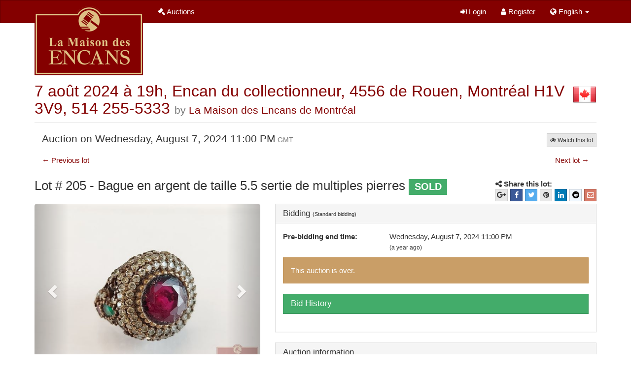

--- FILE ---
content_type: text/html; charset=utf-8
request_url: https://live.encans.pro/seller/la-maison-des-encans/auction/6b5ZlyoiIuHw0fW4agzdg2/lot/79aNyV1LlihtGans6oHCq7
body_size: 8082
content:
<!doctype html>
 <html lang="en"><head><meta charset="utf-8"/><meta http-equiv="X-UA-Compatible" content="IE=edge"/><meta name="viewport" content="width=device-width, initial-scale=1"/><meta name="csrf-token" content="0oPaX6a2-6SHL1zZlf4AzFTpUhA_02bY328I"/><title>La maison des encans</title><link href="//s3.amazonaws.com/auctionex-website/assets/auctionex.7b6a4a12d4bc397d88ce.css" rel="stylesheet"/></head><body><div id="page-body"><div id="main" data-reactroot="" data-reactid="1" data-react-checksum="912043945"><nav class="navbar navbar-default" data-reactid="2"><div class="container" data-reactid="3"><div class="navbar-header" data-reactid="4"><a href="/" class="navbar-brand" data-reactid="5"><img alt="La maison des encans" src="//s3.amazonaws.com/auctionex-website/assets/img/tenants/maison-encans/logo.png" style="display:inline;" data-reactid="6"/><!-- react-text: 7 --> <!-- /react-text --></a><button type="button" class="navbar-toggle collapsed" data-reactid="8"><span class="sr-only" data-reactid="9">Toggle navigation</span><span class="icon-bar" data-reactid="10"></span><span class="icon-bar" data-reactid="11"></span><span class="icon-bar" data-reactid="12"></span></button></div><div class="navbar-collapse collapse" data-reactid="13"><ul class="nav navbar-nav" data-reactid="14"><li role="presentation" class="" data-reactid="15"><a href="/auctions" data-reactid="16"><span class="fa fa-gavel" data-reactid="17"></span><!-- react-text: 18 --> <!-- /react-text --><!-- react-text: 19 -->Auctions<!-- /react-text --></a></li></ul><ul class="nav navbar-nav navbar-right" data-reactid="20"><li role="presentation" class="" data-reactid="21"><a href="/login" data-reactid="22"><span class="fa fa-sign-in" data-reactid="23"></span><!-- react-text: 24 --> <!-- /react-text --><!-- react-text: 25 -->Login<!-- /react-text --></a></li><li role="presentation" class="" data-reactid="26"><a href="/signup" data-reactid="27"><span class="fa fa-user" data-reactid="28"></span><!-- react-text: 29 --> <!-- /react-text --><!-- react-text: 30 -->Register<!-- /react-text --></a></li><li class="dropdown" data-reactid="31"><a id="menu-language-picker" role="button" class="dropdown-toggle" aria-haspopup="true" aria-expanded="false" href="#" data-reactid="32"><span data-reactid="33"><span class="fa fa-globe" data-reactid="34"></span><!-- react-text: 35 --> <!-- /react-text --><!-- react-text: 36 -->English<!-- /react-text --></span><!-- react-text: 37 --> <!-- /react-text --><span class="caret" data-reactid="38"></span></a><ul role="menu" class="dropdown-menu" aria-labelledby="menu-language-picker" data-reactid="39"><li role="presentation" class="" data-reactid="40"><a href="?lang=fr" role="menuitem" tabindex="-1" data-reactid="41">Français</a></li></ul></li></ul></div></div></nav><div class="container" data-reactid="42"><div data-reactid="43"><span class="pull-right" data-reactid="44"><img alt="ca" src="//s3.amazonaws.com/auctionex-website/assets/img/flags/flags-iso/shiny/48/CA.png" data-reactid="45"/></span><div class="auctionHeader page-header" data-reactid="46"><h1 data-reactid="47"><a href="/seller/la-maison-des-encans/catalog/6b5ZlyoiIuHw0fW4agzdg2#lot205" data-reactid="48">7 août 2024 à 19h, Encan du collectionneur, 4556 de Rouen, Montréal H1V 3V9, 514 255-5333 </a><small data-reactid="49"><!-- react-text: 50 -->by <!-- /react-text --><a href="/seller/la-maison-des-encans" data-reactid="51">La Maison des Encans de Montréal</a></small></h1></div></div><!-- react-empty: 52 --><div data-reactid="53"><div class="auctionHeader" data-reactid="54"><div class="container-fluid" data-reactid="55"><div class="row" data-reactid="56"><div class="col-md-6" data-reactid="57"><h3 data-reactid="58"><!-- react-text: 59 -->Auction on <!-- /react-text --><!-- react-text: 60 -->Wednesday, August 7, 2024 7:00 PM<!-- /react-text --><small data-reactid="61"> EDT</small></h3></div><div class="text-right col-md-6" data-reactid="62"><div class="row" data-reactid="63"><div role="toolbar" class="pull-right btn-toolbar" data-reactid="64"><button type="button" class="btn btn-xs btn-default" data-reactid="65"><span class="fa fa-eye" data-reactid="66"></span><!-- react-text: 67 --> <!-- /react-text --><!-- react-text: 68 -->Watch this lot<!-- /react-text --></button></div></div></div></div></div></div><div id="lotPage" data-reactid="69"><ul class="pager" data-reactid="70"><li class="previous" data-reactid="71"><a href="/seller/la-maison-des-encans/auction/6b5ZlyoiIuHw0fW4agzdg2/lot/5qrHz9uX3Mv0HuzuL0h1sj" data-reactid="72"><!-- react-text: 73 -->← <!-- /react-text --><!-- react-text: 74 -->Previous lot<!-- /react-text --></a></li><li class="next" data-reactid="75"><a href="/seller/la-maison-des-encans/auction/6b5ZlyoiIuHw0fW4agzdg2/lot/58VMvbdCLgCQYuziESlbg0" data-reactid="76"><!-- react-text: 77 -->Next lot<!-- /react-text --><!-- react-text: 78 --> →<!-- /react-text --></a></li></ul><div class="row" data-reactid="79"><div class="col-md-9" data-reactid="80"><h3 data-reactid="81"><!-- react-text: 82 -->Lot # 205<!-- /react-text --><!-- react-text: 83 --> - Bague en argent de taille 5.5 sertie de multiples pierres  <!-- /react-text --><span class="lot-status-label label label-success" data-reactid="84"><!-- react-text: 85 -->SOLD<!-- /react-text --></span></h3></div><div class="col-md-3" data-reactid="86"><div class="pull-right" data-reactid="87"><div class="sharebar" data-reactid="88"><span data-reactid="89"><span class="fa fa-share-alt" data-reactid="90"></span><strong data-reactid="91"> Share this lot: </strong></span><div role="toolbar" class="btn-toolbar" data-reactid="92"><button aria-label="Google+" type="button" class="btn-social-icon btn-google-plus btn btn-xs btn-default" data-reactid="93"><span class="fa fa-google-plus" data-reactid="94"></span></button><button aria-label="Facebook" type="button" class="btn-social-icon btn-facebook btn btn-xs btn-default" data-reactid="95"><span class="fa fa-facebook" data-reactid="96"></span></button><button aria-label="Twitter" type="button" class="btn-social-icon btn-twitter btn btn-xs btn-default" data-reactid="97"><span class="fa fa-twitter" data-reactid="98"></span></button><button aria-label="Pinterest" type="button" class="btn-social-icon btn-google-plus btn btn-xs btn-default" data-reactid="99"><span class="fa fa-pinterest" data-reactid="100"></span></button><button aria-label="LinkedIn" type="button" class="btn-social-icon btn-linkedin btn btn-xs btn-default" data-reactid="101"><span class="fa fa-linkedin" data-reactid="102"></span></button><button aria-label="Reddit" type="button" class="btn-social-icon btn-reddit btn btn-xs btn-default" data-reactid="103"><span class="fa fa-reddit" data-reactid="104"></span></button><button aria-label="E-mail" type="button" class="btn-social-icon btn-adn btn btn-xs btn-default" data-reactid="105"><span class="fa fa-envelope-o" data-reactid="106"></span></button></div></div></div></div></div><div class="row" data-reactid="107"><div class="col-md-5" data-reactid="108"><div class="lot-pictures carousel slide" data-reactid="109"><ol class="carousel-indicators" data-reactid="110"><li class="active" data-reactid="111"></li><!-- react-text: 112 --> <!-- /react-text --><li data-reactid="113"></li><!-- react-text: 114 --> <!-- /react-text --><li data-reactid="115"></li><!-- react-text: 116 --> <!-- /react-text --></ol><div class="carousel-inner" data-reactid="117"><div class="lot-pictures-item item active" data-reactid="118"><img src="//auctionex.speedpixel.net/49878924-eb61-4149-8966-6e2b4561c415.jpeg?width=640&amp;height=480" class="img-rounded img-responsive lot-picture-img" data-reactid="119"/></div><div class="lot-pictures-item item" data-reactid="120"><img src="//auctionex.speedpixel.net/d6ebf4cc-22c4-4c70-92f5-324e43d79fe9.jpeg?width=640&amp;height=480" class="img-rounded img-responsive lot-picture-img" data-reactid="121"/></div><div class="lot-pictures-item item" data-reactid="122"><img src="//auctionex.speedpixel.net/c82fae61-07db-428d-ad6b-71ccbb900dcc.jpeg?width=640&amp;height=480" class="img-rounded img-responsive lot-picture-img" data-reactid="123"/></div></div><a class="carousel-control left" role="button" href="#" data-reactid="124"><span class="glyphicon glyphicon-chevron-left" data-reactid="125"></span><span class="sr-only" data-reactid="126">Previous</span></a><a class="carousel-control right" role="button" href="#" data-reactid="127"><span class="glyphicon glyphicon-chevron-right" data-reactid="128"></span><span class="sr-only" data-reactid="129">Next</span></a></div><div class="panel panel-default" data-reactid="130"><div class="panel-heading" data-reactid="131"><h3 class="panel-title" data-reactid="132">Description</h3></div><div class="panel-body" data-reactid="133"><div data-reactid="134">Bague en argent de taille 5.5 sertie de multiples pierres </div></div></div><div class="panel panel-default" data-reactid="135"><div class="panel-heading" data-reactid="136"><h3 class="panel-title" data-reactid="137">Payment &amp; Premiums</h3></div><div class="panel-body" data-reactid="138"><h6 data-reactid="139"><!-- react-text: 140 -->Buyer&#x27;s Premium <!-- /react-text --><span title="An advertised percentage of the high bid or flat fee added to the high bid." class="label label-default" data-reactid="141">?</span></h6><p data-reactid="142"><!-- react-text: 143 -->15<!-- /react-text --><!-- react-text: 144 -->%<!-- /react-text --></p><div data-reactid="145"><h6 data-reactid="146">Accepted methods of payment</h6><ul data-reactid="147"><li data-reactid="148">Visa</li><li data-reactid="149">MasterCard</li><li data-reactid="150">Cash</li><li data-reactid="151">Bank Transfer</li></ul></div><h6 data-reactid="152">Currency</h6><p data-reactid="153"><!-- react-text: 154 -->Canadian Dollar <!-- /react-text --><!-- react-text: 155 -->$<!-- /react-text --></p></div></div><div class="panel panel-default" data-reactid="156"><div class="panel-heading" data-reactid="157"><h3 class="panel-title" data-reactid="158">Increments table</h3></div><div class="panel-body" data-reactid="159"><div class="bid-increments-editor" data-reactid="160"><div data-reactid="161"><div class="table-responsive" data-reactid="162"><table style="border-collapse:separate;" class="table" data-reactid="163"><thead data-reactid="164"><tr data-reactid="165"><th colspan="3" width="80%" data-reactid="166">Amounts</th><th width="20%" data-reactid="167">Increments</th></tr></thead><tbody data-reactid="168"><tr data-reactid="169"><td rowspan="2" style="border-top:inherit;text-align:right;" width="49%" data-reactid="170"><strong data-reactid="171">CAD$ 0.00</strong></td><td style="border-bottom:1px black solid;border-right:0;border-top:inherit;" width="1%" data-reactid="172"></td><td rowspan="2" style="border-top:inherit;" width="1%" data-reactid="173"></td><td class="text-left" rowspan="2" style="border-top:inherit;vertical-align:middle;" width="49%" data-reactid="174"></td></tr><tr data-reactid="175"><td style="border-right:1px black solid;border-top:0;" data-reactid="176"></td></tr><tr data-reactid="177"><td rowspan="2" style="border-top:0;text-align:right;vertical-align:middle;" data-reactid="178"></td><td rowspan="2" style="border-right:1px black solid;border-top:0;" width="1%" data-reactid="179"></td><td style="border-bottom:1px black solid;border-top:0;" data-reactid="180"></td><td rowspan="2" style="border-top:0;" data-reactid="181"><span class="" data-reactid="182"><!-- react-text: 183 -->CAD$ 15.00<!-- /react-text --><!-- react-text: 184 --> <!-- /react-text --></span></td></tr><tr data-reactid="185"><td style="border-top:0;" data-reactid="186"></td></tr><tr data-reactid="187"><td rowspan="2" style="border-top:0;text-align:right;" width="49%" data-reactid="188">CAD$ 15.00</td><td style="border-bottom:1px black solid;border-right:1px black solid;border-top:0;" width="1%" data-reactid="189"></td><td rowspan="2" style="border-top:0;" width="1%" data-reactid="190"></td><td class="text-left" rowspan="2" style="border-top:0;vertical-align:middle;" width="49%" data-reactid="191"><span class="fa fa-chevron-down" data-reactid="192"></span></td></tr><tr data-reactid="193"><td style="border-right:1px black solid;border-top:0;" data-reactid="194"></td></tr><tr data-reactid="195"><td rowspan="2" style="border-top:0;text-align:right;vertical-align:middle;" data-reactid="196"></td><td rowspan="2" style="border-right:1px black solid;border-top:0;" width="1%" data-reactid="197"></td><td style="border-bottom:2px green solid;border-top:0;" data-reactid="198"></td><td rowspan="2" style="border-top:0;" data-reactid="199"><span class="text-success" style="font-weight:bold;" data-reactid="200"><!-- react-text: 201 -->CAD$ 5.00<!-- /react-text --><!-- react-text: 202 --> <!-- /react-text --><span class="fa fa-arrow-left" data-reactid="203"></span></span></td></tr><tr data-reactid="204"><td style="border-top:0;" data-reactid="205"></td></tr><tr data-reactid="206"><td rowspan="2" style="border-top:0;text-align:right;" width="49%" data-reactid="207">CAD$ 120.00</td><td style="border-bottom:1px black solid;border-right:1px black solid;border-top:0;" width="1%" data-reactid="208"></td><td rowspan="2" style="border-top:0;" width="1%" data-reactid="209"></td><td class="text-left" rowspan="2" style="border-top:0;vertical-align:middle;" width="49%" data-reactid="210"><span class="fa fa-chevron-down" data-reactid="211"></span></td></tr><tr data-reactid="212"><td style="border-right:1px black solid;border-top:0;" data-reactid="213"></td></tr><tr data-reactid="214"><td rowspan="2" style="border-top:0;text-align:right;vertical-align:middle;" data-reactid="215"></td><td rowspan="2" style="border-right:1px black solid;border-top:0;" width="1%" data-reactid="216"></td><td style="border-bottom:1px black solid;border-top:0;" data-reactid="217"></td><td rowspan="2" style="border-top:0;" data-reactid="218"><span class="" data-reactid="219"><!-- react-text: 220 -->CAD$ 10.00<!-- /react-text --><!-- react-text: 221 --> <!-- /react-text --></span></td></tr><tr data-reactid="222"><td style="border-top:0;" data-reactid="223"></td></tr><tr data-reactid="224"><td rowspan="2" style="border-top:0;text-align:right;" width="49%" data-reactid="225">CAD$ 600.00</td><td style="border-bottom:1px black solid;border-right:1px black solid;border-top:0;" width="1%" data-reactid="226"></td><td rowspan="2" style="border-top:0;" width="1%" data-reactid="227"></td><td class="text-left" rowspan="2" style="border-top:0;vertical-align:middle;" width="49%" data-reactid="228"><span class="fa fa-chevron-down" data-reactid="229"></span></td></tr><tr data-reactid="230"><td style="border-right:1px black solid;border-top:0;" data-reactid="231"></td></tr><tr data-reactid="232"><td rowspan="2" style="border-top:0;text-align:right;vertical-align:middle;" data-reactid="233"></td><td rowspan="2" style="border-right:1px black solid;border-top:0;" width="1%" data-reactid="234"></td><td style="border-bottom:1px black solid;border-top:0;" data-reactid="235"></td><td rowspan="2" style="border-top:0;" data-reactid="236"><span class="" data-reactid="237"><!-- react-text: 238 -->CAD$ 20.00<!-- /react-text --><!-- react-text: 239 --> <!-- /react-text --></span></td></tr><tr data-reactid="240"><td style="border-top:0;" data-reactid="241"></td></tr><tr data-reactid="242"><td rowspan="2" style="border-top:0;text-align:right;" width="49%" data-reactid="243">CAD$ 1,000.00</td><td style="border-bottom:1px black solid;border-right:1px black solid;border-top:0;" width="1%" data-reactid="244"></td><td rowspan="2" style="border-top:0;" width="1%" data-reactid="245"></td><td class="text-left" rowspan="2" style="border-top:0;vertical-align:middle;" width="49%" data-reactid="246"><span class="fa fa-chevron-down" data-reactid="247"></span></td></tr><tr data-reactid="248"><td style="border-right:1px black solid;border-top:0;" data-reactid="249"></td></tr><tr data-reactid="250"><td rowspan="2" style="border-top:0;text-align:right;vertical-align:middle;" data-reactid="251"></td><td rowspan="2" style="border-right:1px black solid;border-top:0;" width="1%" data-reactid="252"></td><td style="border-bottom:1px black solid;border-top:0;" data-reactid="253"></td><td rowspan="2" style="border-top:0;" data-reactid="254"><span class="" data-reactid="255"><!-- react-text: 256 -->CAD$ 25.00<!-- /react-text --><!-- react-text: 257 --> <!-- /react-text --></span></td></tr><tr data-reactid="258"><td style="border-top:0;" data-reactid="259"></td></tr><tr data-reactid="260"><td rowspan="2" style="border-top:0;text-align:right;" width="49%" data-reactid="261">CAD$ 2,000.00</td><td style="border-bottom:1px black solid;border-right:1px black solid;border-top:0;" width="1%" data-reactid="262"></td><td rowspan="2" style="border-top:0;" width="1%" data-reactid="263"></td><td class="text-left" rowspan="2" style="border-top:0;vertical-align:middle;" width="49%" data-reactid="264"><span class="fa fa-chevron-down" data-reactid="265"></span></td></tr><tr data-reactid="266"><td style="border-right:1px black solid;border-top:0;" data-reactid="267"></td></tr><tr data-reactid="268"><td rowspan="2" style="border-top:0;text-align:right;vertical-align:middle;" data-reactid="269"></td><td rowspan="2" style="border-right:1px black solid;border-top:0;" width="1%" data-reactid="270"></td><td style="border-bottom:1px black solid;border-top:0;" data-reactid="271"></td><td rowspan="2" style="border-top:0;" data-reactid="272"><span class="" data-reactid="273"><!-- react-text: 274 -->CAD$ 50.00<!-- /react-text --><!-- react-text: 275 --> <!-- /react-text --></span></td></tr><tr data-reactid="276"><td style="border-top:0;" data-reactid="277"></td></tr><tr data-reactid="278"><td rowspan="2" style="border-top:0;text-align:right;" width="49%" data-reactid="279">CAD$ 6,000.00</td><td style="border-bottom:1px black solid;border-right:1px black solid;border-top:0;" width="1%" data-reactid="280"></td><td rowspan="2" style="border-top:0;" width="1%" data-reactid="281"></td><td class="text-left" rowspan="2" style="border-top:0;vertical-align:middle;" width="49%" data-reactid="282"><span class="fa fa-chevron-down" data-reactid="283"></span></td></tr><tr data-reactid="284"><td style="border-right:1px black solid;border-top:0;" data-reactid="285"></td></tr><tr data-reactid="286"><td rowspan="2" style="border-top:0;text-align:right;vertical-align:middle;" data-reactid="287"></td><td rowspan="2" style="border-right:1px black solid;border-top:0;" width="1%" data-reactid="288"></td><td style="border-bottom:1px black solid;border-top:0;" data-reactid="289"></td><td rowspan="2" style="border-top:0;" data-reactid="290"><span class="" data-reactid="291"><!-- react-text: 292 -->CAD$ 100.00<!-- /react-text --><!-- react-text: 293 --> <!-- /react-text --></span></td></tr><tr data-reactid="294"><td style="border-top:0;" data-reactid="295"></td></tr><tr data-reactid="296"><td rowspan="2" style="border-top:0;text-align:right;" width="49%" data-reactid="297">CAD$ 10,000.00</td><td style="border-bottom:1px black solid;border-right:1px black solid;border-top:0;" width="1%" data-reactid="298"></td><td rowspan="2" style="border-top:0;" width="1%" data-reactid="299"></td><td class="text-left" rowspan="2" style="border-top:0;vertical-align:middle;" width="49%" data-reactid="300"><span class="fa fa-chevron-down" data-reactid="301"></span></td></tr><tr data-reactid="302"><td style="border-right:1px black solid;border-top:0;" data-reactid="303"></td></tr><tr data-reactid="304"><td rowspan="2" style="border-top:0;text-align:right;vertical-align:middle;" data-reactid="305"></td><td rowspan="2" style="border-right:1px black solid;border-top:0;" width="1%" data-reactid="306"></td><td style="border-bottom:1px black solid;border-top:0;" data-reactid="307"></td><td rowspan="2" style="border-top:0;" data-reactid="308"><span class="" data-reactid="309"><!-- react-text: 310 -->CAD$ 250.00<!-- /react-text --><!-- react-text: 311 --> <!-- /react-text --></span></td></tr><tr data-reactid="312"><td style="border-top:0;" data-reactid="313"></td></tr><tr data-reactid="314"><td rowspan="2" style="border-top:0;text-align:right;" data-reactid="315"><strong data-reactid="316">Infinity</strong></td><td style="border-bottom:1px black solid;border-right:1px black solid;border-top:0;" data-reactid="317"></td><td style="border-top:0;" data-reactid="318"></td><td class="text-center" rowspan="2" style="border-top:0;vertical-align:middle;" data-reactid="319"></td></tr><tr data-reactid="320"><td style="border-right:0;border-top:0;" data-reactid="321"></td><td style="border-left:0;border-top:0;" data-reactid="322"></td></tr></tbody></table></div></div></div></div></div></div><div class="col-md-7" data-reactid="323"><div class="panel panel-default" data-reactid="324"><div class="panel-heading" data-reactid="325"><h3 class="panel-title" data-reactid="326"><!-- react-text: 327 -->Bidding<!-- /react-text --><!-- react-text: 328 --> <!-- /react-text --><small data-reactid="329"><span data-reactid="330"><!-- react-text: 331 -->(<!-- /react-text --><!-- react-text: 332 -->Standard bidding<!-- /react-text --><!-- react-text: 333 -->)<!-- /react-text --></span></small></h3></div><div class="panel-body" data-reactid="334"><div class="row" data-reactid="335"><div class="col-md-12" data-reactid="336"><div data-reactid="337"><!-- react-empty: 338 --></div></div></div><div class="row" data-reactid="339"><div class="col-md-4" data-reactid="340"><strong data-reactid="341"><!-- react-text: 342 -->Pre-bidding end time<!-- /react-text --><!-- react-text: 343 -->: <!-- /react-text --></strong></div><div class="col-md-8" data-reactid="344"><p data-reactid="345"><!-- react-text: 346 -->Wednesday, August 7, 2024 7:00 PM<!-- /react-text --><br data-reactid="347"/><small data-reactid="348"><!-- react-text: 349 -->(<!-- /react-text --><span data-reactid="350"><span data-reactid="351"><!-- react-text: 352 -->a year ago<!-- /react-text --></span></span><!-- react-text: 353 -->)<!-- /react-text --></small></p></div></div><div role="alert" class="alert alert-info" data-reactid="354"><!-- react-text: 355 -->This auction is over.<!-- /react-text --></div><div style="margin-top:10px;" class="panel panel-success" data-reactid="356"><div class="panel-heading" data-reactid="357"><h4 role="presentation" class="panel-title" data-reactid="358"><a aria-expanded="false" aria-selected="false" class="collapsed" data-reactid="359">Bid History</a></h4></div><div class="panel-collapse collapse" aria-hidden="true" data-reactid="360"><table class="table table-striped" data-reactid="361"><thead data-reactid="362"><tr data-reactid="363"><th data-reactid="364">Date</th><th data-reactid="365">Bidder</th><th data-reactid="366">Amount</th></tr></thead><tbody data-reactid="367"><tr data-reactid="368"><td data-reactid="369">a year ago</td><td data-reactid="370"><span style="color:#67783a;" data-reactid="371"><!-- react-text: 372 -->Buyer<!-- /react-text --><!-- react-text: 373 --> <!-- /react-text --><strong data-reactid="374"><!-- react-text: 375 -->#<!-- /react-text --><!-- react-text: 376 -->1<!-- /react-text --></strong></span></td><td data-reactid="377">CAD$ 30.00</td></tr><tr data-reactid="378"><td data-reactid="379">a year ago</td><td data-reactid="380"><span style="color:#783a50;" data-reactid="381"><!-- react-text: 382 -->Buyer<!-- /react-text --><!-- react-text: 383 --> <!-- /react-text --><strong data-reactid="384"><!-- react-text: 385 -->#<!-- /react-text --><!-- react-text: 386 -->3<!-- /react-text --></strong></span></td><td data-reactid="387">CAD$ 25.00</td></tr><tr data-reactid="388"><td data-reactid="389">a year ago</td><td data-reactid="390"><span style="color:#3a5b78;" data-reactid="391"><!-- react-text: 392 -->Buyer<!-- /react-text --><!-- react-text: 393 --> <!-- /react-text --><strong data-reactid="394"><!-- react-text: 395 -->#<!-- /react-text --><!-- react-text: 396 -->2<!-- /react-text --></strong></span></td><td data-reactid="397">CAD$ 20.00</td></tr><tr data-reactid="398"><td data-reactid="399">a year ago</td><td data-reactid="400"><span style="color:#67783a;" data-reactid="401"><!-- react-text: 402 -->Buyer<!-- /react-text --><!-- react-text: 403 --> <!-- /react-text --><strong data-reactid="404"><!-- react-text: 405 -->#<!-- /react-text --><!-- react-text: 406 -->1<!-- /react-text --></strong></span></td><td data-reactid="407">CAD$ 15.00</td></tr></tbody></table></div></div></div></div><div class="auctionInformation panel panel-default" data-reactid="408"><div class="panel-heading" data-reactid="409"><h3 class="panel-title" data-reactid="410">Auction information</h3></div><div class="panel-body" data-reactid="411"><div id="auction-information" data-reactid="412"><ul role="tablist" class="nav nav-tabs" data-reactid="413"><li role="presentation" class="active" data-reactid="414"><a id="auction-information-tab-tab-description" role="tab" aria-controls="auction-information-pane-tab-description" aria-selected="true" href="#" data-reactid="415">Description</a></li><li role="presentation" class="" data-reactid="416"><a id="auction-information-tab-tab-location" role="tab" aria-controls="auction-information-pane-tab-location" tabindex="-1" aria-selected="false" href="#" data-reactid="417">Location</a></li></ul><div class="tab-content" data-reactid="418"><div id="auction-information-pane-tab-description" aria-labelledby="auction-information-tab-tab-description" role="tabpanel" aria-hidden="false" class="tab-pane active fade in" data-reactid="419"><div data-reactid="420"><p>7 août 2024 à 19h, Encan du collectionneur, 4556 de Rouen, Montréal H1V 3V9, 514 255-5333</p><p><br /></p><p>VENTE EN LIGNE SEULEMENT</p><p>POUR MISER OU QUESTIONS: par téléphone 514-255-5333 ou en direct en ligne à 19h<br /></p><p>PAYER ET RÉCUPERER VOS LOTS: sur place au 4556 de Rouen H1V 3V9 dans les 48 heures suivant la vente<br /></p><p>PAYER ET ENTREPOSAGE/LIVRAISON DES LOTS: nous contacter le plus rapidement possible afin de régler la facture et d'organiser le tout. <br /><br /><br /></p><p>EFFECTUER DES PRÉ-OFFRES: dans le cas d'une offre maximale, il est possible que le lot soit attribué à un autre enchérisseur ayant misé votre même montant maximum.<br /></p><p>Ceci est dû à la nature secrète des pré-offres que notre système gère confidentiellement. <br /></p><p>Par exemple, dans le cas d'un lot sur lequel vous misez secrètement un montant maximum de 50$, advenant que le lot atteigne 40$ en salle (ou ailleurs), le système misera pour vous automatiquement 45$ MAIS n'empêche pas un autre acheteur en salle (ou ailleurs) de miser 50$. <br /><br />MISER LIVE: un bouton vert apparaîtra à 19h dans le haut de la page du catalogue afin de joindre l'encan en direct</p><p>ATTENTION utilisateurs Android/iPhone: le simple fait de glisser votre doigt sur l'écran de votre appareil peut entraîner une mise automatique.</p><p><i>Nous vous recommandons la prudence à cet effet.</i></p><p>15% de frais d'encan + TPS/TVQ</p></div></div><div id="auction-information-pane-tab-location" aria-labelledby="auction-information-tab-tab-location" role="tabpanel" aria-hidden="true" class="tab-pane fade" data-reactid="421"><div class="row" data-reactid="422"><div class="col-md-4" data-reactid="423"><address data-reactid="424"><!-- react-text: 425 -->4556 de Rouen (angle Bennett) 514-255-5333<!-- /react-text --><br data-reactid="426"/><!-- react-text: 427 -->Montréal<!-- /react-text --><!-- react-text: 428 -->,<!-- /react-text --><br data-reactid="429"/><!-- react-text: 430 -->Québec<!-- /react-text --><!-- react-text: 431 -->,<!-- /react-text --><!-- react-text: 432 --> H1V 3V9<!-- /react-text --><br data-reactid="433"/><!-- react-text: 434 -->Canada <!-- /react-text --><img alt="ca" src="//s3.amazonaws.com/auctionex-website/assets/img/flags/flags-iso/shiny/16/CA.png" data-reactid="435"/></address></div><div class="col-md-8" data-reactid="436"><div class="flexible-container" data-reactid="437"><iframe width="600" height="450" frameborder="0" style="border:0;" src="https://www.google.com/maps/embed/v1/place?key=AIzaSyDY1d5SL506REZ3LnIbs-uDwJrTatajxig&amp;q=4556 de Rouen (angle Bennett) 514-255-5333+Montréal+Québec+H1V 3V9+Canada&amp;zoom=10" data-reactid="438"></iframe></div></div></div></div></div></div></div></div></div></div></div></div></div><footer data-reactid="439"><div class="container" data-reactid="440"><div class="row" data-reactid="441"><div class="col-md-3 col-sm-3" data-reactid="442"><h5 data-reactid="443">Products &amp; Services</h5><ul data-reactid="444"><li data-reactid="445"><a href="/buying" data-reactid="446">Buying on La maison des encans</a></li><li data-reactid="447"><a href="/terminology" data-reactid="448">Terminology</a></li></ul></div><div class="col-md-3 col-sm-3" data-reactid="449"><h5 data-reactid="450">About</h5><ul data-reactid="451"><li data-reactid="452"><a href="/privacy" data-reactid="453">Privacy</a></li><li data-reactid="454"><a href="/terms" data-reactid="455">Terms</a></li></ul></div><div class="col-md-3 col-sm-3" data-reactid="456"></div><div class="col-md-3 col-sm-3" data-reactid="457"><p data-reactid="458"><!-- react-text: 459 -->©<!-- /react-text --><!-- react-text: 460 --> <!-- /react-text --><!-- react-text: 461 -->2026 Powered by Auctionex, Inc.<!-- /react-text --></p><a href="//ssl.comodo.com/wildcard-ssl-certificates.php" data-reactid="462"><img alt="Wildcard SSL" class="comodo-seal" src="//s3.amazonaws.com/auctionex-website/assets/img/comodo-seal.png" data-reactid="463"/></a><div class="user-timezone-info" data-reactid="464"><span class="glyphicon glyphicon-time" data-reactid="465"></span><!-- react-text: 466 --> OS Timezone: UTC <!-- /react-text --><!-- react-text: 467 -->-5 (EST)<!-- /react-text --></div></div></div></div></footer></div></div><div id="login-modal"></div><div id="message-modal"></div><script type="text/javascript" charset="utf-8">var AuctionEx = {"alerts":{"errors":[],"info":[],"success":[],"warning":[]},"assetsUrl":"//s3.amazonaws.com/auctionex-website/assets","baseDomain":"live.encans.pro","brand":"La maison des encans","csrfToken":"0oPaX6a2-6SHL1zZlf4AzFTpUhA_02bY328I","features":{"sellerDirectory":false,"liveAuctions":true,"privateTenant":true,"requirePhone":true,"userSimpleId":30100,"addToList":"8258e611-7101-45e1-8c6d-c30d86d8f331","showPhones":true},"languages":{"en":"English","fr":"Fran&ccedil;ais"},"sessionCurrency":"USD","sessionLanguage":"en","tenantId":"maison-encans","version":"0.9.5","widgetAssetsUrl":"//s3.amazonaws.com/auctionex-widget/assets","orgId":"5affbf75-b32d-4e8d-9491-c5e110adda0e","orgName":"La Maison des Encans de Montr&eacute;al","orgFriendlyId":"la-maison-des-encans","auctionId":"6b5ZlyoiIuHw0fW4agzdg2","shortAuctionId":"6b5ZlyoiIuHw0fW4agzdg2","auctionName":"7 ao&ucirc;t 2024 &agrave; 19h, Encan du collectionneur, 4556 de Rouen, Montr&eacute;al H1V 3V9, 514 255-5333","auctionType":0,"auctionStatus":5,"auctionBidMode":1,"auctionStartDate":"2024-08-07T23:00:00.000Z","auctionBidStartDate":"2024-07-08T15:00:00.868Z","auctionBidEndDate":"2024-08-07T23:00:00.000Z","auctionDescription":"&lt;p&gt;7 ao&ucirc;t 2024 &agrave; 19h, Encan du collectionneur, 4556 de Rouen, Montr&eacute;al H1V 3V9, 514 255-5333&lt;/p&gt;&lt;p&gt;&lt;br /&gt;&lt;/p&gt;&lt;p&gt;VENTE EN LIGNE SEULEMENT&lt;/p&gt;&lt;p&gt;POUR MISER OU QUESTIONS:&nbsp;par t&eacute;l&eacute;phone 514-255-5333 ou en direct en ligne &agrave; 19h&lt;br /&gt;&lt;/p&gt;&lt;p&gt;PAYER ET R&Eacute;CUPERER VOS LOTS:&nbsp;sur place au 4556 de Rouen H1V 3V9 dans les 48 heures suivant la vente&lt;br /&gt;&lt;/p&gt;&lt;p&gt;PAYER ET ENTREPOSAGE/LIVRAISON DES LOTS:&nbsp;nous contacter le plus rapidement possible afin de r&eacute;gler la facture et d&apos;organiser le tout.&nbsp;&lt;br /&gt;&lt;br /&gt;&lt;br /&gt;&lt;/p&gt;&lt;p&gt;EFFECTUER DES PR&Eacute;-OFFRES:&nbsp;dans le cas d&apos;une offre maximale, il est possible que le lot soit attribu&eacute; &agrave; un autre ench&eacute;risseur ayant mis&eacute; votre m&ecirc;me montant maximum.&lt;br /&gt;&lt;/p&gt;&lt;p&gt;Ceci est d&ucirc;&nbsp;&agrave; la nature secr&egrave;te des pr&eacute;-offres que notre syst&egrave;me g&egrave;re confidentiellement.&nbsp;&lt;br /&gt;&lt;/p&gt;&lt;p&gt;Par exemple, dans le cas d&apos;un lot sur lequel vous misez secr&egrave;tement un montant maximum de 50$, advenant que le lot atteigne 40$ en salle (ou ailleurs), le syst&egrave;me misera pour vous automatiquement 45$ MAIS n&apos;emp&ecirc;che pas un autre acheteur en salle (ou ailleurs) de miser 50$.&nbsp;&lt;br /&gt;&lt;br /&gt;MISER LIVE:&nbsp;un bouton vert appara&icirc;tra &agrave; 19h dans le haut de la page du catalogue afin de joindre l&apos;encan en direct&lt;/p&gt;&lt;p&gt;ATTENTION&nbsp;utilisateurs Android/iPhone: le simple fait de glisser votre doigt sur l&apos;&eacute;cran de votre appareil peut entra&icirc;ner une&nbsp;mise automatique.&lt;/p&gt;&lt;p&gt;&lt;i&gt;Nous vous recommandons la prudence &agrave; cet effet.&lt;/i&gt;&lt;/p&gt;&lt;p&gt;15% de frais d&apos;encan + TPS/TVQ&lt;/p&gt;","auctionPaymentMethods":[6,5,0,1],"auctionCurrency":{"name":"Canadian Dollar","iso":{"code":"CAD","number":"124"},"units":{"major":{"name":"dollar","symbol":"$"},"minor":{"name":"cent","symbol":"&cent;","majorValue":0.01}}},"auctionTaxes":[],"auctionPremium":15,"auctionIncrements":[{"start":0,"jump":15,"increment":15},{"start":15,"jump":5,"increment":5},{"start":120,"jump":10,"increment":10},{"start":600,"jump":20,"increment":20},{"start":1000,"jump":25,"increment":25},{"start":2000,"jump":50,"increment":50},{"start":6000,"jump":100,"increment":100},{"start":10000,"jump":250,"increment":250}],"auctionShipping":"","auctionCategory":"art","auctionLocation":{"address":["4556 de Rouen (angle Bennett) 514-255-5333"],"country":"CAN","postalCode":"H1V 3V9","region":"Qu&eacute;bec","city":"Montr&eacute;al"},"userWatchesLot":false,"auctionCountryCC2":"ca","auctionCountryName":"Canada","itemName":"Bague en argent de taille 5.5 sertie de multiples pierres ","itemDescription":"Bague en argent de taille 5.5 sertie de multiples pierres&nbsp;","itemDetails":[],"lotRank":205,"lotBids":[{"amount":15,"date":"2024-08-07T05:10:37.009Z","user":1},{"amount":20,"date":"2024-08-07T19:57:41.206Z","user":2},{"amount":25,"date":"2024-08-07T21:39:34.394Z","user":3},{"amount":30,"date":"2024-08-07T22:17:54.291Z","user":1}],"lotLeadingBid":{"amount":30,"date":"2024-08-07T22:17:54.291Z","id":"f6da585b-af6d-49c8-9a31-d7ec92af2849"},"lotStartingBid":5,"lotId":"eadc1e97-72f1-4681-b432-e7196c6c06d3","lotShortId":"79aNyV1LlihtGans6oHCq7","lotStatus":2,"itemPictures":[{"id":"49878924-eb61-4149-8966-6e2b4561c415","url":"s3.amazonaws.com/auctionexfs/49878924-eb61-4149-8966-6e2b4561c415.jpeg","originalName":"a (335).jpg","thumbnails":{"lg":"auctionex.speedpixel.net/49878924-eb61-4149-8966-6e2b4561c415.jpeg?width=1280&amp;height=960","md":"auctionex.speedpixel.net/49878924-eb61-4149-8966-6e2b4561c415.jpeg?width=640&amp;height=480","sm":"auctionex.speedpixel.net/49878924-eb61-4149-8966-6e2b4561c415.jpeg?width=320&amp;height=240","sq":"auctionex.speedpixel.net/49878924-eb61-4149-8966-6e2b4561c415.jpeg?width=200&amp;height=200"}},{"id":"d6ebf4cc-22c4-4c70-92f5-324e43d79fe9","url":"s3.amazonaws.com/auctionexfs/d6ebf4cc-22c4-4c70-92f5-324e43d79fe9.jpeg","originalName":"a (336).jpg","thumbnails":{"lg":"auctionex.speedpixel.net/d6ebf4cc-22c4-4c70-92f5-324e43d79fe9.jpeg?width=1280&amp;height=960","md":"auctionex.speedpixel.net/d6ebf4cc-22c4-4c70-92f5-324e43d79fe9.jpeg?width=640&amp;height=480","sm":"auctionex.speedpixel.net/d6ebf4cc-22c4-4c70-92f5-324e43d79fe9.jpeg?width=320&amp;height=240","sq":"auctionex.speedpixel.net/d6ebf4cc-22c4-4c70-92f5-324e43d79fe9.jpeg?width=200&amp;height=200"}},{"id":"c82fae61-07db-428d-ad6b-71ccbb900dcc","url":"s3.amazonaws.com/auctionexfs/c82fae61-07db-428d-ad6b-71ccbb900dcc.jpeg","originalName":"a (337).jpg","thumbnails":{"lg":"auctionex.speedpixel.net/c82fae61-07db-428d-ad6b-71ccbb900dcc.jpeg?width=1280&amp;height=960","md":"auctionex.speedpixel.net/c82fae61-07db-428d-ad6b-71ccbb900dcc.jpeg?width=640&amp;height=480","sm":"auctionex.speedpixel.net/c82fae61-07db-428d-ad6b-71ccbb900dcc.jpeg?width=320&amp;height=240","sq":"auctionex.speedpixel.net/c82fae61-07db-428d-ad6b-71ccbb900dcc.jpeg?width=200&amp;height=200"}}],"lotMinimumBid":35,"userMaximumBid":0,"userLastBid":0,"overbidded":false,"previousLot":"5qrHz9uX3Mv0HuzuL0h1sj","nextLot":"58VMvbdCLgCQYuziESlbg0","AE_AUCTION_STATUS":{"_values":["UNPUBLISHED","PUBLISHED","BIDDING","BIDDING_OVER","ONGOING","FINISHED","CANCELLED"],"length":7,"UNPUBLISHED":0,"PUBLISHED":1,"BIDDING":2,"BIDDING_OVER":3,"ONGOING":4,"FINISHED":5,"CANCELLED":6},"orgUrl":"/seller/:orgFriendlyId/auction/:auctionId/live","organizationCountries":[{"code":"CAN","count":1,"name":"Canada"}],"sl":["en","fr"],"sessionCountry":"USA","auctionCategories":[{"id":"art","name":"Arts","sellerPremium":[],"count":0},{"id":"ant","name":"Antiques","sellerPremium":[],"count":0},{"id":"col","name":"Collectibles &amp; Memorabilia","sellerPremium":[],"count":1},{"id":"tec","name":"Computers &amp; Electronics","sellerPremium":[],"count":0},{"id":"jgw","name":"Jewlery, Gemstones &amp; Watches","sellerPremium":[],"count":0},{"id":"bac","name":"Benefit &amp; Charity","sellerPremium":[],"count":0},{"id":"rei","name":"Real Estate","sellerPremium":[],"count":0},{"id":"gov","name":"Governement","sellerPremium":[],"count":0}],"auctionCountries":[{"code":"CAN","count":1,"name":"Canada"}]};</script><script charset="utf-8" src="//s3.amazonaws.com/auctionex-website/assets/common.7b6a4a12d4bc397d88ce.js" type="text/javascript"></script><script charset="utf-8" src="//s3.amazonaws.com/auctionex-website/assets/lot.b40a51c7fc6f664af803.bundle.js" type="text/javascript"></script></body></html>